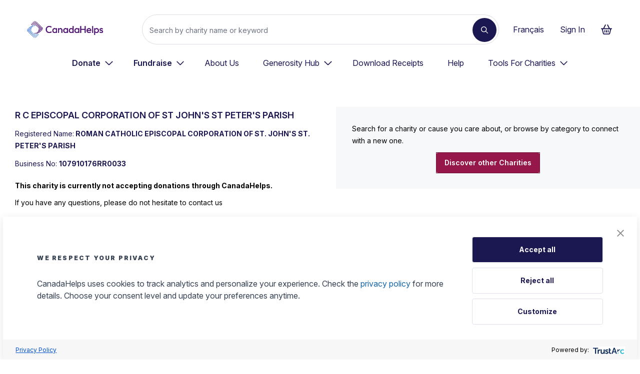

--- FILE ---
content_type: text/html; charset=utf-8
request_url: https://www.canadahelps.org/en/charities/r-c-episcopal-corporation-of-st-johns-st-peters-parish/
body_size: 5010
content:

<!DOCTYPE html>
<html lang="en">

<head>
    <!-- begin Convert Experiences code-->
<script type="text/javascript" src="//cdn-4.convertexperiments.com/js/10046105-10046378.js"></script>
<!-- end Convert Experiences code-->
<link rel="preconnect" href="https://www.googletagmanager.com" />
<link rel="preconnect" href="https://www.google-analytics.com" />
    <meta charset="utf-8" />
    <meta name="viewport" content="width=device-width, initial-scale=1.0">
    <meta name="description" />
    <meta property="og:locale" content="en-CA" />
    <meta property="og:type" content="website" />
    <meta property="og:site_name" content="CanadaHelps - Donate to any charity in Canada" />
    <meta property="og:url" content="https://www.canadahelps.org/en/charities/r-c-episcopal-corporation-of-st-johns-st-peters-parish/" />
    <meta property="og:description">
    <meta property="og:title" content="R C EPISCOPAL CORPORATION OF ST JOHN&#x27;S ST PETER&#x27;S PARISH">
    <meta property="og:image" content="https://www.canadahelps.org">
    <meta property="og:image:width" content="1200" />
    <meta property="og:image:height" content="630" />
    <title>r-c-episcopal-corporation-of-st-johns-st-peters-parish | CharityProfile | Donate Online</title>
    <link media="screen,speech,handheld" href="https://fonts.googleapis.com/css?family=Lato:400,700,900&display=swap"
        rel="stylesheet">
    <link media="screen,speech,handheld" href="https://fonts.googleapis.com/icon?family=Material+Icons&display=swap"
        rel="stylesheet">
    <link rel="shortcut icon" href="/secure/icons/favicon.ico">
    <link rel="apple-touch-icon" href="/secure/icons/apple57.png">
    <link rel="apple-touch-icon" sizes="72x72" href="/secure/icons/apple72.png">
    <link rel="apple-touch-icon" sizes="114x114" href="/secure/icons/apple114.png">
    <link href="https://fonts.googleapis.com/css2?family=Inter:ital,opsz,wght@0,14..32,100..900;1,14..32,100..900&family=Montserrat:ital,wght@0,100..900;1,100..900&family=PT+Serif:ital,wght@0,400;0,700;1,400;1,700&display=swap" rel="stylesheet">

    <!--
        Add this preload Link for Charity Logo and Charity Icon Images
        Example is below
    -->
    <link rel="preload" as="image" href=" https://cdn-ch-prod-bqhwa0ewbpg6eyc2.z01.azurefd.net/prod-static/img/2025/charity-default-profile-swatch-en.jpg">
    <!--

    media="screen,speech,handheld" on stylesheets for the app

    -->
    <link rel="stylesheet" media="screen,speech,handheld" type="text/css"
        href="/secure/charityprofile/assets/charity-profile.css" />
    <script async src="https://cdnjs.cloudflare.com/polyfill/v3/polyfill.min.js?features=IntersectionObserver"></script>
    <script type="text/javascript">
        if (/MSIE \d|Trident.*rv:/.test(navigator.userAgent)) {
            var timeZoneScript = document.createElement("script");
            timeZoneScript.async = true;
            timeZoneScript.src = "https://unpkg.com/date-time-format-timezone@latest/build/browserified/date-time-format-timezone-complete-min.js";
            var script = document.getElementsByTagName('script')[0];
            script.parentNode.insertBefore(timeZoneScript, script);
        }
    </script>
    
    
</head>

<body class="home canadahelps ch-2016-interim en">
    <script src="https://accounts.google.com/gsi/client" async defer></script>
  
    
    <!-- Google Tag Manager -->
<noscript>
    <iframe src="//www.googletagmanager.com/ns.html?id='GTM-NVV45D'"
            height="0" width="0" style="display:none;visibility:hidden"></iframe>
</noscript>
<script id="gtm-container-template">
    (function (w, d, s, l, i) {
        w[l] = w[l] || []; w[l].push({
            'gtm.start':
            new Date().getTime(), event: 'gtm.js'
        }); var f = d.getElementsByTagName(s)[0],
            j = d.createElement(s), dl = l != 'dataLayer' ? '&l=' + l : ''; j.async = true; j.src =
                '//www.googletagmanager.com/gtm.js?id=' + i + dl; f.parentNode.insertBefore(j, f);
    })(window, document, 'script', 'dataLayer', 'GTM-NVV45D');
</script>

<!-- End Google Tag Manager -->
    
<script>
    window.pageModel = {
        isDmsAuthenticated: false
    }
</script>

    <header id="navbar" class="banner navbar navbar-default navbar-static-top navbar-marcom" role="banner">
    <div id="ch-header-mount"></div>
</header>
<link media="screen,speech" rel="stylesheet" type="text/css" href="/secure/chheader/assets/ch-header.css?v=2022.E.2P" />
<script async src="/secure/chheader/assets/ch-header.js?v=2022.E.2P" type="module"></script>
    <script type="text/javascript" async="async" src="https://consent.trustarc.com/v2/notice/t0yrgn"></script>
    <div id="consent-banner"></div>



    <div id="main-wrapper">
        

<div id="charity-profile-app-DemoMODE" role="main">
        <div data-testid="charity-profile-page" id="charityProfile" class="charity-profile-page   ">
            <div class="info-section m:block" id="mainCharityInfo" tabindex="-1">
                <div class="info-content">
                    <div class="info-header flex">
                        <div class="charity-information">
                            <div class="charity-heading flex items-center justify-between">
                                <h2 class="text-h2 font-bold text-ch20-purple font-inter mb-3 sm:mb-0 sm:mt-4">
R C EPISCOPAL CORPORATION OF ST JOHN&#x27;S ST PETER&#x27;S PARISH                                </h2>
                                <div id="edit-btn-container"></div>
                            </div>
                            <p class="text-ch20-purple font-inter text-default registered-name">Registered Name:<strong> ROMAN CATHOLIC EPISCOPAL CORPORATION OF ST. JOHN&#x27;S ST. PETER&#x27;S PARISH</strong></p>
                            <div class="flex sm:justify-center items-center gap-2 mobile-header-container">
                                <p class="mt-3 text-ch20-purple font-inter text-default business-number">
                                    Business No:
                                    <strong> 107910176RR0033</strong>
                                </p>
                            </div>
                                <div class="delisted-message">
                                    <b>This charity is currently not accepting donations through CanadaHelps.</b>
                                    <p>
                                        If you have any questions, please do not hesitate to&nbsp;<a href="/en/contact-us/">contact us</a>&nbsp;
                                    </p>
                                </div>
                        </div>
                    </div>

                </div>
                    <span class="charity-mobile-banner__title text-h1 font-bold text-ch20-purple font-inter">
R C EPISCOPAL CORPORATION OF ST JOHN&#x27;S ST PETER&#x27;S PARISH                    </span>
                <div id="profile-donation-form" class="" tabindex="-1"></div>
            </div>
            <div class="w-full my-0">
                <div class="about-section" id="aboutSection">
                    <div class="content-header-text content-section">
                    </div>
                </div>
            </div>
        </div>
    <div class="why-ch-footer">
        <div class="why-ch">
            <div class="why-ch-wrapper content-section">
                <div class="gradient gradient-one"></div>
                <div class="why-ch-container bg-ch20-purple">

                    <div class="why-ch-text">
                        <p class="custom-label-ch20 text-white">Why CanadaHelps</p>
                        <h3 class="text-white why-ch-footer-header font-ptserif">
                            Why donate to R C EPISCOPAL CORPORATION OF ST JOHN&#x27;S ST PETER&#x27;S PARISH on CanadaHelps?
                        </h3>
                    </div>
                    <img class="why-ch-img" loading="lazy" width="389" height="492" src="https://cdn-ch-prod-bqhwa0ewbpg6eyc2.z01.azurefd.net/prod-static/img/2025/lady-with-box-2025-06011.webp" alt="a smiley lady holding a box" />
                </div>
            </div>
        </div>
        <div class="why-ch-tiles content-section flex sm:block px-22 pb-7 mx-auto justify-between">
            <div class="why-ch-tile bg-ch20-purple">
                <div class="gradient gradient-two"></div>
                <div class="why-ch-tile-text">
                    <h4 class="text-white font-ptserif">About CanadaHelps</h4>
                    <p class="text-white text-default">We&#x27;re a registered charity that provides simple and convenient tools to manage your charitable giving to any Canadian charity of your choice.</p>
                </div>
            </div>
            <div class="why-ch-tile bg-ch20-purple">
                <div class="gradient gradient-three"></div>
                <div class="why-ch-tile-text">
                    <h4 class="text-white font-ptserif">Where Your Gift Goes</h4>
                    <p class="text-white text-default">Charities that set up to receive electronic funds transfers from us will receive your donation quickly, so it can be put to work faster.</p>
                </div>
            </div>
            <div class="why-ch-tile bg-ch20-purple">
                <div class="gradient gradient-four"></div>
                <div class="why-ch-tile-text">
                    <h4 class="text-white font-ptserif">Tax Benefits of Donating</h4>
                    <p class="text-white text-default">Get an instant tax receipt, manage all your tax receipts in one place, and make a difference while maximizing your tax credits with ease.</p>
                </div>
            </div>
            </div>
    </div>
</div>
<script type="text/javascript">
    var CharityProfile = {
        initial_data: {
            charitySlug: "r-c-episcopal-corporation-of-st-johns-st-peters-parish",
            charityId: 8868,
            businessNumber: "",
            charityProfile: {
  "id": 9394,
  "slug": "r-c-episcopal-corporation-of-st-johns-st-peters-parish",
  "ch_id": 8868,
  "business_number": "107910176RR0033",
  "business_name": "ROMAN CATHOLIC EPISCOPAL CORPORATION OF ST. JOHN'S ST. PETER'S PARISH",
  "popular_name_en": "R C EPISCOPAL CORPORATION OF ST JOHN'S ST PETER'S PARISH",
  "popular_name_fr": "ROMAN CATHOLIC EPISCOPAL CORPORATION OF ST. JOHN'S ST. PETER'S PARISH",
  "summary_en": null,
  "summary_fr": null,
  "address_en": "200 MILITARY ROAD",
  "addressEn": null,
  "address_fr": "200 MILITARY ROAD",
  "addressFr": null,
  "address2_en": null,
  "address2_fr": null,
  "contact_name_en": null,
  "contact_name_fr": null,
  "contact_email_en": null,
  "contact_email_fr": null,
  "url_en": null,
  "url_fr": null,
  "is_delisted": true,
  "city_en": "ST. JOHN'S",
  "city_fr": "ST. JOHN'S",
  "province_en": "NL",
  "province_fr": "NL",
  "postal_code_en": "A1C 2E8",
  "postal_code_fr": "A1C 2E8",
  "phone_en": null,
  "phone_fr": null,
  "is_registered": false,
  "is_imagine_canada_accredited": false,
  "delisted_reason": null,
  "delisted_reason_code": 4,
  "primary_category_id": 107,
  "secondary_category_id": null,
  "tertiary_category_id": null,
  "categories": [
    107,
    121
  ],
  "descriptionEn": null,
  "descriptionFr": null,
  "profile": {
    "id": 8866,
    "logo_en": "",
    "logo_fr": "",
    "about_en": "",
    "about_fr": "",
    "charity_id": 9394,
    "new_hero_image_en_id": null,
    "new_hero_image_fr_id": null,
    "new_hero_image_en": null,
    "new_hero_image_fr": null
  },
  "quotes": [],
  "funds": [
    {
      "id": 80511,
      "fund_id": 80511,
      "description_en": "General",
      "description_fr": "général",
      "charity_id": 8868,
      "is_default": 1,
      "is_disabled": 0,
      "language_code": 3,
      "visibility_filters": [
        {
          "id": 0,
          "key": "FUND_VISIBILITY_ALL",
          "fund_id": 80511
        }
      ]
    }
  ],
  "impact": null,
  "campaigns": [],
  "donationPresets": [],
  "oneTimeSmartPresets": null,
  "monthlySmartPresets": null,
  "time_stamp": "2025-11-24T15:55:28.4110952Z",
  "is_eft_registered": false
},
            supportersWall: {"Items":[],"TotalCount":0},
            media: {
  "count": 0,
  "next": null,
  "previous": null,
  "results": []
}

                    , revenue: [
  {
    "FiscalPeriodEndDate": "2024-09-19T00:00:00-04:00",
    "Revenue": 0.0,
    "Expenses": 0.0,
    "Compensation": 0.0,
    "ProfessionalConsultingFees": 0.0,
    "FullTimeEmployees": 0,
    "PartTimeEmployees": 0,
    "CharitableProgram": 0.0,
    "ManagementAdmin": 0.0,
    "Fundraising": 0.0,
    "GiftsToOtherCharitiesAndQualifiedDonees": 0.0,
    "OtherExpenditures": 0.0,
    "CharityID": 8868,
    "Year": 2024
  },
  {
    "FiscalPeriodEndDate": "2023-12-31T00:00:00-05:00",
    "Revenue": 114030.0,
    "Expenses": 138270.0,
    "Compensation": 38590.0,
    "ProfessionalConsultingFees": 0.0,
    "FullTimeEmployees": 2,
    "PartTimeEmployees": 4,
    "CharitableProgram": 54175.0,
    "ManagementAdmin": 34986.0,
    "Fundraising": 2120.0,
    "GiftsToOtherCharitiesAndQualifiedDonees": 0.0,
    "OtherExpenditures": 46989.0,
    "CharityID": 8868,
    "Year": 2023
  },
  {
    "FiscalPeriodEndDate": "2022-12-31T00:00:00-05:00",
    "Revenue": 283929.0,
    "Expenses": 308628.0,
    "Compensation": 96671.0,
    "ProfessionalConsultingFees": 0.0,
    "FullTimeEmployees": 0,
    "PartTimeEmployees": 11,
    "CharitableProgram": 240250.0,
    "ManagementAdmin": 56258.0,
    "Fundraising": 12120.0,
    "GiftsToOtherCharitiesAndQualifiedDonees": 0.0,
    "OtherExpenditures": 0.0,
    "CharityID": 8868,
    "Year": 2022
  },
  {
    "FiscalPeriodEndDate": "2021-12-31T00:00:00-05:00",
    "Revenue": 309174.0,
    "Expenses": 552112.0,
    "Compensation": 109679.0,
    "ProfessionalConsultingFees": 0.0,
    "FullTimeEmployees": 0,
    "PartTimeEmployees": 11,
    "CharitableProgram": 179986.0,
    "ManagementAdmin": 104523.0,
    "Fundraising": 12920.0,
    "GiftsToOtherCharitiesAndQualifiedDonees": 0.0,
    "OtherExpenditures": 254683.0,
    "CharityID": 8868,
    "Year": 2021
  },
  {
    "FiscalPeriodEndDate": "2020-12-31T00:00:00-05:00",
    "Revenue": 353632.0,
    "Expenses": 322379.0,
    "Compensation": 165197.0,
    "ProfessionalConsultingFees": 0.0,
    "FullTimeEmployees": 1,
    "PartTimeEmployees": 11,
    "CharitableProgram": 210615.0,
    "ManagementAdmin": 97375.0,
    "Fundraising": 14389.0,
    "GiftsToOtherCharitiesAndQualifiedDonees": 0.0,
    "OtherExpenditures": 0.0,
    "CharityID": 8868,
    "Year": 2020
  }
]
                    },
    ShowCharityProfileSupporterWall: true,
        ShowMonthlyDonationPrompt: false,
            GTAdToggle: true
        };
</script>
    </div>
    

<style>
    #footer {
        background-color: #F4F3F6;
        padding-top: 2rem;
        padding-bottom: 2rem;
    }

    #footer-navigation span {
        display: block;
        color: #69668B;
    }

    #footer-navigation ul {
        padding-left: 0;
        margin: 0;
    }

        #footer-navigation ul li {
            color: #1B1750;
        }
</style>

<footer id="footer" className="content-info" role="contentinfo">
    <script type="text/javascript">
    (function (e, t, o, n, p, r, i) { e.visitorGlobalObjectAlias = n; e[e.visitorGlobalObjectAlias] = e[e.visitorGlobalObjectAlias] || function () { (e[e.visitorGlobalObjectAlias].q = e[e.visitorGlobalObjectAlias].q || []).push(arguments) }; e[e.visitorGlobalObjectAlias].l = (new Date).getTime(); r = t.createElement("script"); r.src = o; r.async = true; i = t.getElementsByTagName("script")[0]; i.parentNode.insertBefore(r, i) })(window, document, "https://diffuser-cdn.app-us1.com/diffuser/diffuser.js", "vgo");
    vgo('setAccount', '1001544518');
    vgo('setTrackByDefault', true);

    vgo('process');
</script> 
    <div id="footer-navigation">
        <span>
            <span style="display:inline-block" title="AZIIS5:2022.E.2P">&copy;</span>CanadaHelps 2025. CanadaHelps is a registered charity. Charity Registration Number 896568417RR0001.
        </span>
        <ul>
            <li className="menu-accessibility">
                <a title="Accessibility" href="/en/accessibility/" target="_blank">
                    Accessibility
                </a>
            </li>
            <li className="menu-faqs">
                <a title="Help" href="http://donorhelp.canadahelps.org/en/" target="_blank">
                    Help Portal
                </a>
            </li>
            <li className="menu-terms-of-use">
                <a title="Terms Of Use" href="/en/terms-of-use/" target="_blank">
                    Terms Of Use
                </a>
            </li>
            <li className="menu-privacy-policy">
                <a title="Privacy Policy" href="/en/privacy-policy/" target="_blank">
                    Privacy Policy
                </a>
            </li>
            <li className="menu-land-acknowledgement">
                <a title="Contact us" href="/en/land-acknowledgement/" target="_blank">
                    Land Acknowledgement
                </a>
            </li>
                <li className="menu-contact-us font-bold">
                    <div id="consent-banner" style="position:fixed; bottom:0px; z-index:999999;"></div>
                    <div id="teconsent">
                    </div>
                </li>
            <li className="menu-french font-bold">
                <a title="french" href="/fr/" target="_blank">
                    Français
                </a>
            </li>
        </ul>
    </div>
</footer>


    <script src="/secure/charityprofile/assets/charity-profile.js" type="module"></script>
    <script type="text/javascript" src="//cdn-4.convertexperiments.com/js/10046105-10046378.js"></script>
</body>

</html>


--- FILE ---
content_type: application/javascript
request_url: https://prism.app-us1.com/?a=1001544518&u=https%3A%2F%2Fwww.canadahelps.org%2Fen%2Fcharities%2Fr-c-episcopal-corporation-of-st-johns-st-peters-parish%2F
body_size: 124
content:
window.visitorGlobalObject=window.visitorGlobalObject||window.prismGlobalObject;window.visitorGlobalObject.setVisitorId('d3528328-7f0f-42a0-aafa-889d599b0ee4', '1001544518');window.visitorGlobalObject.setWhitelistedServices('tracking', '1001544518');